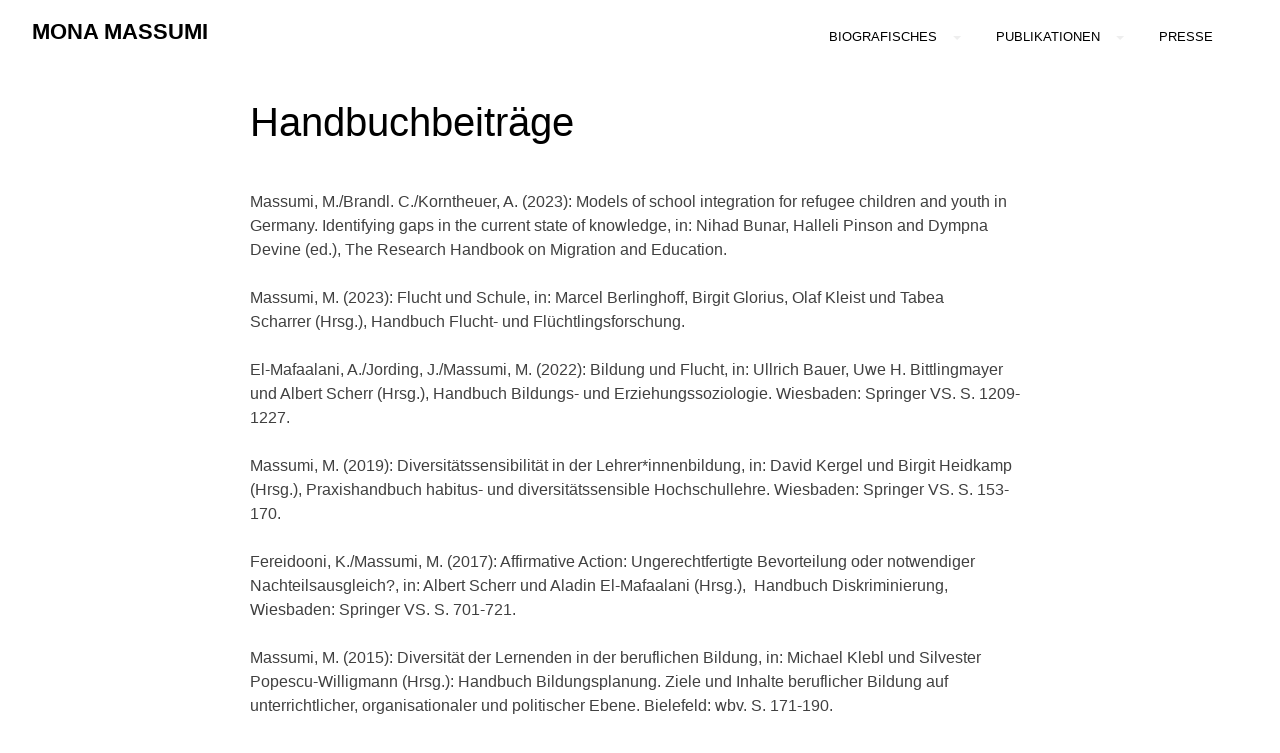

--- FILE ---
content_type: text/html; charset=UTF-8
request_url: http://www.mona-massumi.de/handbuchbeitraege/
body_size: 5352
content:
<!doctype html>
<html lang="de">
<head>
	<meta charset="UTF-8">
	<meta name="viewport" content="width=device-width, initial-scale=1">
	<link rel="profile" href="https://gmpg.org/xfn/11">

	<title>Handbuchbeiträge &#8211; Mona Massumi</title>
<script>window.koko_analytics = {"url":"http:\/\/www.mona-massumi.de\/wp-admin\/admin-ajax.php?action=koko_analytics_collect","post_id":288,"use_cookie":1,"cookie_path":"\/","dnt":true};</script><meta name='robots' content='max-image-preview:large' />
<link rel="alternate" type="application/rss+xml" title="Mona Massumi &raquo; Feed" href="http://www.mona-massumi.de/feed/" />
<link rel="alternate" type="application/rss+xml" title="Mona Massumi &raquo; Kommentar-Feed" href="http://www.mona-massumi.de/comments/feed/" />
<script type="text/javascript">
window._wpemojiSettings = {"baseUrl":"https:\/\/s.w.org\/images\/core\/emoji\/14.0.0\/72x72\/","ext":".png","svgUrl":"https:\/\/s.w.org\/images\/core\/emoji\/14.0.0\/svg\/","svgExt":".svg","source":{"concatemoji":"http:\/\/www.mona-massumi.de\/wp-includes\/js\/wp-emoji-release.min.js?ver=6.1.9"}};
/*! This file is auto-generated */
!function(e,a,t){var n,r,o,i=a.createElement("canvas"),p=i.getContext&&i.getContext("2d");function s(e,t){var a=String.fromCharCode,e=(p.clearRect(0,0,i.width,i.height),p.fillText(a.apply(this,e),0,0),i.toDataURL());return p.clearRect(0,0,i.width,i.height),p.fillText(a.apply(this,t),0,0),e===i.toDataURL()}function c(e){var t=a.createElement("script");t.src=e,t.defer=t.type="text/javascript",a.getElementsByTagName("head")[0].appendChild(t)}for(o=Array("flag","emoji"),t.supports={everything:!0,everythingExceptFlag:!0},r=0;r<o.length;r++)t.supports[o[r]]=function(e){if(p&&p.fillText)switch(p.textBaseline="top",p.font="600 32px Arial",e){case"flag":return s([127987,65039,8205,9895,65039],[127987,65039,8203,9895,65039])?!1:!s([55356,56826,55356,56819],[55356,56826,8203,55356,56819])&&!s([55356,57332,56128,56423,56128,56418,56128,56421,56128,56430,56128,56423,56128,56447],[55356,57332,8203,56128,56423,8203,56128,56418,8203,56128,56421,8203,56128,56430,8203,56128,56423,8203,56128,56447]);case"emoji":return!s([129777,127995,8205,129778,127999],[129777,127995,8203,129778,127999])}return!1}(o[r]),t.supports.everything=t.supports.everything&&t.supports[o[r]],"flag"!==o[r]&&(t.supports.everythingExceptFlag=t.supports.everythingExceptFlag&&t.supports[o[r]]);t.supports.everythingExceptFlag=t.supports.everythingExceptFlag&&!t.supports.flag,t.DOMReady=!1,t.readyCallback=function(){t.DOMReady=!0},t.supports.everything||(n=function(){t.readyCallback()},a.addEventListener?(a.addEventListener("DOMContentLoaded",n,!1),e.addEventListener("load",n,!1)):(e.attachEvent("onload",n),a.attachEvent("onreadystatechange",function(){"complete"===a.readyState&&t.readyCallback()})),(e=t.source||{}).concatemoji?c(e.concatemoji):e.wpemoji&&e.twemoji&&(c(e.twemoji),c(e.wpemoji)))}(window,document,window._wpemojiSettings);
</script>
<style type="text/css">
img.wp-smiley,
img.emoji {
	display: inline !important;
	border: none !important;
	box-shadow: none !important;
	height: 1em !important;
	width: 1em !important;
	margin: 0 0.07em !important;
	vertical-align: -0.1em !important;
	background: none !important;
	padding: 0 !important;
}
</style>
	<link rel='stylesheet' id='wp-block-library-css' href='http://www.mona-massumi.de/wp-includes/css/dist/block-library/style.min.css?ver=6.1.9' type='text/css' media='all' />
<link rel='stylesheet' id='classic-theme-styles-css' href='http://www.mona-massumi.de/wp-includes/css/classic-themes.min.css?ver=1' type='text/css' media='all' />
<style id='global-styles-inline-css' type='text/css'>
body{--wp--preset--color--black: #000000;--wp--preset--color--cyan-bluish-gray: #abb8c3;--wp--preset--color--white: #ffffff;--wp--preset--color--pale-pink: #f78da7;--wp--preset--color--vivid-red: #cf2e2e;--wp--preset--color--luminous-vivid-orange: #ff6900;--wp--preset--color--luminous-vivid-amber: #fcb900;--wp--preset--color--light-green-cyan: #7bdcb5;--wp--preset--color--vivid-green-cyan: #00d084;--wp--preset--color--pale-cyan-blue: #8ed1fc;--wp--preset--color--vivid-cyan-blue: #0693e3;--wp--preset--color--vivid-purple: #9b51e0;--wp--preset--gradient--vivid-cyan-blue-to-vivid-purple: linear-gradient(135deg,rgba(6,147,227,1) 0%,rgb(155,81,224) 100%);--wp--preset--gradient--light-green-cyan-to-vivid-green-cyan: linear-gradient(135deg,rgb(122,220,180) 0%,rgb(0,208,130) 100%);--wp--preset--gradient--luminous-vivid-amber-to-luminous-vivid-orange: linear-gradient(135deg,rgba(252,185,0,1) 0%,rgba(255,105,0,1) 100%);--wp--preset--gradient--luminous-vivid-orange-to-vivid-red: linear-gradient(135deg,rgba(255,105,0,1) 0%,rgb(207,46,46) 100%);--wp--preset--gradient--very-light-gray-to-cyan-bluish-gray: linear-gradient(135deg,rgb(238,238,238) 0%,rgb(169,184,195) 100%);--wp--preset--gradient--cool-to-warm-spectrum: linear-gradient(135deg,rgb(74,234,220) 0%,rgb(151,120,209) 20%,rgb(207,42,186) 40%,rgb(238,44,130) 60%,rgb(251,105,98) 80%,rgb(254,248,76) 100%);--wp--preset--gradient--blush-light-purple: linear-gradient(135deg,rgb(255,206,236) 0%,rgb(152,150,240) 100%);--wp--preset--gradient--blush-bordeaux: linear-gradient(135deg,rgb(254,205,165) 0%,rgb(254,45,45) 50%,rgb(107,0,62) 100%);--wp--preset--gradient--luminous-dusk: linear-gradient(135deg,rgb(255,203,112) 0%,rgb(199,81,192) 50%,rgb(65,88,208) 100%);--wp--preset--gradient--pale-ocean: linear-gradient(135deg,rgb(255,245,203) 0%,rgb(182,227,212) 50%,rgb(51,167,181) 100%);--wp--preset--gradient--electric-grass: linear-gradient(135deg,rgb(202,248,128) 0%,rgb(113,206,126) 100%);--wp--preset--gradient--midnight: linear-gradient(135deg,rgb(2,3,129) 0%,rgb(40,116,252) 100%);--wp--preset--duotone--dark-grayscale: url('#wp-duotone-dark-grayscale');--wp--preset--duotone--grayscale: url('#wp-duotone-grayscale');--wp--preset--duotone--purple-yellow: url('#wp-duotone-purple-yellow');--wp--preset--duotone--blue-red: url('#wp-duotone-blue-red');--wp--preset--duotone--midnight: url('#wp-duotone-midnight');--wp--preset--duotone--magenta-yellow: url('#wp-duotone-magenta-yellow');--wp--preset--duotone--purple-green: url('#wp-duotone-purple-green');--wp--preset--duotone--blue-orange: url('#wp-duotone-blue-orange');--wp--preset--font-size--small: 13px;--wp--preset--font-size--medium: 20px;--wp--preset--font-size--large: 36px;--wp--preset--font-size--x-large: 42px;--wp--preset--spacing--20: 0.44rem;--wp--preset--spacing--30: 0.67rem;--wp--preset--spacing--40: 1rem;--wp--preset--spacing--50: 1.5rem;--wp--preset--spacing--60: 2.25rem;--wp--preset--spacing--70: 3.38rem;--wp--preset--spacing--80: 5.06rem;}:where(.is-layout-flex){gap: 0.5em;}body .is-layout-flow > .alignleft{float: left;margin-inline-start: 0;margin-inline-end: 2em;}body .is-layout-flow > .alignright{float: right;margin-inline-start: 2em;margin-inline-end: 0;}body .is-layout-flow > .aligncenter{margin-left: auto !important;margin-right: auto !important;}body .is-layout-constrained > .alignleft{float: left;margin-inline-start: 0;margin-inline-end: 2em;}body .is-layout-constrained > .alignright{float: right;margin-inline-start: 2em;margin-inline-end: 0;}body .is-layout-constrained > .aligncenter{margin-left: auto !important;margin-right: auto !important;}body .is-layout-constrained > :where(:not(.alignleft):not(.alignright):not(.alignfull)){max-width: var(--wp--style--global--content-size);margin-left: auto !important;margin-right: auto !important;}body .is-layout-constrained > .alignwide{max-width: var(--wp--style--global--wide-size);}body .is-layout-flex{display: flex;}body .is-layout-flex{flex-wrap: wrap;align-items: center;}body .is-layout-flex > *{margin: 0;}:where(.wp-block-columns.is-layout-flex){gap: 2em;}.has-black-color{color: var(--wp--preset--color--black) !important;}.has-cyan-bluish-gray-color{color: var(--wp--preset--color--cyan-bluish-gray) !important;}.has-white-color{color: var(--wp--preset--color--white) !important;}.has-pale-pink-color{color: var(--wp--preset--color--pale-pink) !important;}.has-vivid-red-color{color: var(--wp--preset--color--vivid-red) !important;}.has-luminous-vivid-orange-color{color: var(--wp--preset--color--luminous-vivid-orange) !important;}.has-luminous-vivid-amber-color{color: var(--wp--preset--color--luminous-vivid-amber) !important;}.has-light-green-cyan-color{color: var(--wp--preset--color--light-green-cyan) !important;}.has-vivid-green-cyan-color{color: var(--wp--preset--color--vivid-green-cyan) !important;}.has-pale-cyan-blue-color{color: var(--wp--preset--color--pale-cyan-blue) !important;}.has-vivid-cyan-blue-color{color: var(--wp--preset--color--vivid-cyan-blue) !important;}.has-vivid-purple-color{color: var(--wp--preset--color--vivid-purple) !important;}.has-black-background-color{background-color: var(--wp--preset--color--black) !important;}.has-cyan-bluish-gray-background-color{background-color: var(--wp--preset--color--cyan-bluish-gray) !important;}.has-white-background-color{background-color: var(--wp--preset--color--white) !important;}.has-pale-pink-background-color{background-color: var(--wp--preset--color--pale-pink) !important;}.has-vivid-red-background-color{background-color: var(--wp--preset--color--vivid-red) !important;}.has-luminous-vivid-orange-background-color{background-color: var(--wp--preset--color--luminous-vivid-orange) !important;}.has-luminous-vivid-amber-background-color{background-color: var(--wp--preset--color--luminous-vivid-amber) !important;}.has-light-green-cyan-background-color{background-color: var(--wp--preset--color--light-green-cyan) !important;}.has-vivid-green-cyan-background-color{background-color: var(--wp--preset--color--vivid-green-cyan) !important;}.has-pale-cyan-blue-background-color{background-color: var(--wp--preset--color--pale-cyan-blue) !important;}.has-vivid-cyan-blue-background-color{background-color: var(--wp--preset--color--vivid-cyan-blue) !important;}.has-vivid-purple-background-color{background-color: var(--wp--preset--color--vivid-purple) !important;}.has-black-border-color{border-color: var(--wp--preset--color--black) !important;}.has-cyan-bluish-gray-border-color{border-color: var(--wp--preset--color--cyan-bluish-gray) !important;}.has-white-border-color{border-color: var(--wp--preset--color--white) !important;}.has-pale-pink-border-color{border-color: var(--wp--preset--color--pale-pink) !important;}.has-vivid-red-border-color{border-color: var(--wp--preset--color--vivid-red) !important;}.has-luminous-vivid-orange-border-color{border-color: var(--wp--preset--color--luminous-vivid-orange) !important;}.has-luminous-vivid-amber-border-color{border-color: var(--wp--preset--color--luminous-vivid-amber) !important;}.has-light-green-cyan-border-color{border-color: var(--wp--preset--color--light-green-cyan) !important;}.has-vivid-green-cyan-border-color{border-color: var(--wp--preset--color--vivid-green-cyan) !important;}.has-pale-cyan-blue-border-color{border-color: var(--wp--preset--color--pale-cyan-blue) !important;}.has-vivid-cyan-blue-border-color{border-color: var(--wp--preset--color--vivid-cyan-blue) !important;}.has-vivid-purple-border-color{border-color: var(--wp--preset--color--vivid-purple) !important;}.has-vivid-cyan-blue-to-vivid-purple-gradient-background{background: var(--wp--preset--gradient--vivid-cyan-blue-to-vivid-purple) !important;}.has-light-green-cyan-to-vivid-green-cyan-gradient-background{background: var(--wp--preset--gradient--light-green-cyan-to-vivid-green-cyan) !important;}.has-luminous-vivid-amber-to-luminous-vivid-orange-gradient-background{background: var(--wp--preset--gradient--luminous-vivid-amber-to-luminous-vivid-orange) !important;}.has-luminous-vivid-orange-to-vivid-red-gradient-background{background: var(--wp--preset--gradient--luminous-vivid-orange-to-vivid-red) !important;}.has-very-light-gray-to-cyan-bluish-gray-gradient-background{background: var(--wp--preset--gradient--very-light-gray-to-cyan-bluish-gray) !important;}.has-cool-to-warm-spectrum-gradient-background{background: var(--wp--preset--gradient--cool-to-warm-spectrum) !important;}.has-blush-light-purple-gradient-background{background: var(--wp--preset--gradient--blush-light-purple) !important;}.has-blush-bordeaux-gradient-background{background: var(--wp--preset--gradient--blush-bordeaux) !important;}.has-luminous-dusk-gradient-background{background: var(--wp--preset--gradient--luminous-dusk) !important;}.has-pale-ocean-gradient-background{background: var(--wp--preset--gradient--pale-ocean) !important;}.has-electric-grass-gradient-background{background: var(--wp--preset--gradient--electric-grass) !important;}.has-midnight-gradient-background{background: var(--wp--preset--gradient--midnight) !important;}.has-small-font-size{font-size: var(--wp--preset--font-size--small) !important;}.has-medium-font-size{font-size: var(--wp--preset--font-size--medium) !important;}.has-large-font-size{font-size: var(--wp--preset--font-size--large) !important;}.has-x-large-font-size{font-size: var(--wp--preset--font-size--x-large) !important;}
.wp-block-navigation a:where(:not(.wp-element-button)){color: inherit;}
:where(.wp-block-columns.is-layout-flex){gap: 2em;}
.wp-block-pullquote{font-size: 1.5em;line-height: 1.6;}
</style>
<link rel='stylesheet' id='kai-grid-css' href='http://www.mona-massumi.de/wp-content/themes/kai/css/grid.css?ver=6.1.9' type='text/css' media='all' />
<link rel='stylesheet' id='kai-style-css' href='http://www.mona-massumi.de/wp-content/themes/kai/style.css?ver=6.1.9' type='text/css' media='all' />
<script type='text/javascript' src='http://www.mona-massumi.de/wp-includes/js/jquery/jquery.min.js?ver=3.6.1' id='jquery-core-js'></script>
<script type='text/javascript' src='http://www.mona-massumi.de/wp-includes/js/jquery/jquery-migrate.min.js?ver=3.3.2' id='jquery-migrate-js'></script>
<link rel="https://api.w.org/" href="http://www.mona-massumi.de/wp-json/" /><link rel="alternate" type="application/json" href="http://www.mona-massumi.de/wp-json/wp/v2/pages/288" /><link rel="EditURI" type="application/rsd+xml" title="RSD" href="http://www.mona-massumi.de/xmlrpc.php?rsd" />
<link rel="wlwmanifest" type="application/wlwmanifest+xml" href="http://www.mona-massumi.de/wp-includes/wlwmanifest.xml" />
<meta name="generator" content="WordPress 6.1.9" />
<link rel="canonical" href="http://www.mona-massumi.de/handbuchbeitraege/" />
<link rel='shortlink' href='http://www.mona-massumi.de/?p=288' />
<link rel="alternate" type="application/json+oembed" href="http://www.mona-massumi.de/wp-json/oembed/1.0/embed?url=http%3A%2F%2Fwww.mona-massumi.de%2Fhandbuchbeitraege%2F" />
<link rel="alternate" type="text/xml+oembed" href="http://www.mona-massumi.de/wp-json/oembed/1.0/embed?url=http%3A%2F%2Fwww.mona-massumi.de%2Fhandbuchbeitraege%2F&#038;format=xml" />
<style type="text/css">.recentcomments a{display:inline !important;padding:0 !important;margin:0 !important;}</style></head>

<body class="page-template-default page page-id-288">
<div id="page" class="site">
	<a class="skip-link screen-reader-text" href="#content">Skip to content</a>

	<header id="masthead" class="site-header grid-wide">
		<div class="site-branding col-3-12">
							<h1 class="site-title"><a href="http://www.mona-massumi.de/" rel="home">Mona Massumi</a></h1>

		</div><!-- .site-branding -->

		<nav id="site-navigation" class="main-navigation col-9-12">

			<div id="cssmenu" class="menu-menu-1-container"><ul id="menu-menu-1" class="menu"><li id="menu-item-19" class="menu-item menu-item-type-post_type menu-item-object-page menu-item-has-children has-sub"><a href="http://www.mona-massumi.de/biografisches/"><span>Biografisches</span></a>
<ul>
	<li id="menu-item-34" class="menu-item menu-item-type-post_type menu-item-object-page"><a href="http://www.mona-massumi.de/biografisches/beruflicher-werdegang/"><span>Beruflicher Werdegang</span></a></li>
	<li id="menu-item-33" class="menu-item menu-item-type-post_type menu-item-object-page"><a href="http://www.mona-massumi.de/biografisches/qualifikationen/"><span>Qualifikationen</span></a></li>
	<li id="menu-item-32" class="menu-item menu-item-type-post_type menu-item-object-page"><a href="http://www.mona-massumi.de/biografisches/auszeichnung/"><span>Auszeichnung</span></a></li>
	<li id="menu-item-67" class="menu-item menu-item-type-post_type menu-item-object-page"><a href="http://www.mona-massumi.de/biografisches/mitgliedschaften/"><span>Mitgliedschaften</span></a></li>
	<li id="menu-item-31" class="menu-item menu-item-type-post_type menu-item-object-page"><a href="http://www.mona-massumi.de/biografisches/weitere-taetigkeiten/"><span>Weitere Tätigkeiten</span></a></li>
</ul>
</li>
<li id="menu-item-21" class="menu-item menu-item-type-post_type menu-item-object-page current-menu-ancestor current-menu-parent current_page_parent current_page_ancestor menu-item-has-children has-sub"><a href="http://www.mona-massumi.de/publikationen/"><span>Publikationen</span></a>
<ul>
	<li id="menu-item-64" class="menu-item menu-item-type-post_type menu-item-object-page"><a href="http://www.mona-massumi.de/publikationen/monografie/"><span>Monografien</span></a></li>
	<li id="menu-item-63" class="menu-item menu-item-type-post_type menu-item-object-page"><a href="http://www.mona-massumi.de/publikationen/herausgeberinnenschaften/"><span>Herausgeber*innenschaften</span></a></li>
	<li id="menu-item-62" class="menu-item menu-item-type-post_type menu-item-object-page"><a href="http://www.mona-massumi.de/publikationen/zeitschriftenbeitraege/"><span>Zeitschriftenbeiträge</span></a></li>
	<li id="menu-item-291" class="menu-item menu-item-type-post_type menu-item-object-page current-menu-item page_item page-item-288 current_page_item active"><a href="http://www.mona-massumi.de/handbuchbeitraege/"><span>Handbuchbeiträge</span></a></li>
	<li id="menu-item-61" class="menu-item menu-item-type-post_type menu-item-object-page"><a href="http://www.mona-massumi.de/publikationen/buchbeitraege/"><span>Buchbeiträge</span></a></li>
	<li id="menu-item-60" class="menu-item menu-item-type-post_type menu-item-object-page"><a href="http://www.mona-massumi.de/publikationen/sonstiges/"><span>Sonstiges</span></a></li>
</ul>
</li>
<li id="menu-item-20" class="menu-item menu-item-type-post_type menu-item-object-page"><a href="http://www.mona-massumi.de/presse/"><span>Presse</span></a></li>
</ul></div>		</nav><!-- #site-navigation -->
			</header><!-- #masthead -->

	<div id="content" class="site-content">

	<div id="primary" class="content-area grid">
		<main id="main" class="site-main">

		
<article id="post-288" class="post-288 page type-page status-publish hentry">
	<header class="entry-header">
		<h1 class="entry-title">Handbuchbeiträge</h1>	</header><!-- .entry-header -->

	
	<div class="entry-content">
		
<p>Massumi, M./Brandl. C./Korntheuer, A. (2023): Models of school integration for refugee children and youth in Germany. Identifying gaps in the current state of knowledge, in: Nihad Bunar, Halleli Pinson and Dympna Devine (ed.), The Research Handbook on Migration and Education.</p>



<p>Massumi, M. (2023): Flucht und Schule, in: Marcel Berlinghoff, Birgit Glorius, Olaf Kleist und Tabea Scharrer&nbsp;(Hrsg.), Handbuch Flucht- und Flüchtlingsforschung. </p>



<p>El-Mafaalani, A./Jording, J./Massumi, M. (2022): Bildung und Flucht, in: Ullrich Bauer, Uwe H. Bittlingmayer und Albert Scherr (Hrsg.), Handbuch Bildungs- und Erziehungssoziologie. Wiesbaden: Springer VS. S. 1209-1227.</p>



<p>Massumi, M. (2019): Diversitätssensibilität in der Lehrer*innenbildung, in: David Kergel und Birgit Heidkamp (Hrsg.), Praxishandbuch habitus- und diversitätssensible Hochschullehre. Wiesbaden: Springer VS. S. 153-170.</p>



<p>Fereidooni, K./Massumi, M. (2017): Affirmative Action: Ungerechtfertigte Bevorteilung oder notwendiger Nachteilsausgleich?, in: Albert Scherr und Aladin El-Mafaalani (Hrsg.),&nbsp;&nbsp;Handbuch Diskriminierung, Wiesbaden: Springer VS. S. 701-721.</p>



<p>Massumi, M. (2015): Diversität der Lernenden in der beruflichen Bildung, in: Michael Klebl und Silvester Popescu-Willigmann (Hrsg.): Handbuch Bildungsplanung. Ziele und Inhalte beruflicher Bildung auf unterrichtlicher, organisationaler und politischer Ebene. Bielefeld: wbv. S. 171-190.</p>



<p>Massumi, M. (2015):&nbsp;Paradigmenwechsel in der beruflichen Bildung – Diversität in der beruflichen Bildung und Programmplanung, in: Michael Klebl und Silvester Popescu-Willigmann (Hrsg.): Handbuch Bildungsplanung. Ziele und Inhalte beruflicher Bildung auf unterrichtlicher, organisationaler und politischer Ebene. Bielefeld: wbv. S. 479-496.</p>
	</div><!-- .entry-content -->

	</article><!-- #post-288 -->

		</main><!-- #main -->
	</div><!-- #primary -->


	</div><!-- #content -->

	<footer id="colophon" class="site-footer">
	<div class="grid-wide">
		<div class="col-4-12">
					</div>
		<div class="col-4-12">
					</div>
		<div class="col-4-12 rightwidget">
					</div>
	</div>

	</footer><!-- #colophon -->
</div><!-- #page -->


<script type='text/javascript' defer src='http://www.mona-massumi.de/wp-content/plugins/koko-analytics/assets/dist/js/script.js?ver=1.0.37' id='koko-analytics-js'></script>
<script type='text/javascript' src='http://www.mona-massumi.de/wp-includes/js/imagesloaded.min.js?ver=4.1.4' id='imagesloaded-js'></script>
<script type='text/javascript' src='http://www.mona-massumi.de/wp-includes/js/masonry.min.js?ver=4.2.2' id='masonry-js'></script>
<script type='text/javascript' src='http://www.mona-massumi.de/wp-content/themes/kai/js/scripts.js?ver=20151215' id='kai-js-js'></script>
<script type='text/javascript' src='http://www.mona-massumi.de/wp-content/themes/kai/js/skip-link-focus-fix.js?ver=20151215' id='kai-skip-link-focus-fix-js'></script>

</body>
</html>
